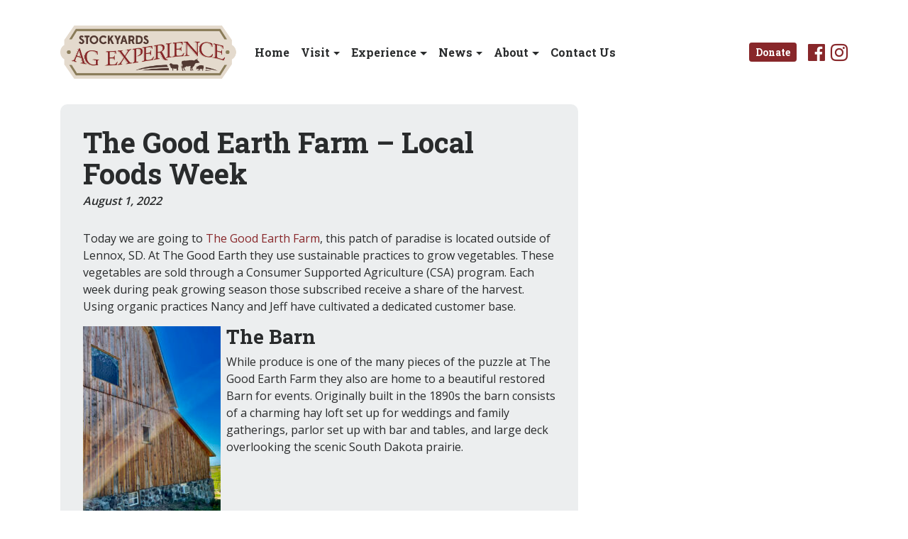

--- FILE ---
content_type: text/html; charset=UTF-8
request_url: https://www.stockyardsagexperience.org/posts/local-foods-week-the-good-earth-farm/
body_size: 8424
content:

<!doctype html>
<html lang="en-US">
  <head>
  <meta charset="utf-8">
  <meta http-equiv="x-ua-compatible" content="ie=edge">
  <meta name="viewport" content="width=device-width, initial-scale=1">
  <meta name="description" content="The Stockyards Ag Experience develops the connection between agriculture and daily life with learning experiences that highlight history, science, culture and economic impact.">
  <meta name='robots' content='index, follow, max-image-preview:large, max-snippet:-1, max-video-preview:-1' />
	<style>img:is([sizes="auto" i], [sizes^="auto," i]) { contain-intrinsic-size: 3000px 1500px }</style>
	
	<!-- This site is optimized with the Yoast SEO plugin v20.9 - https://yoast.com/wordpress/plugins/seo/ -->
	<title>The Good Earth Farm - Local Foods Week - Stockyards Ag Experience</title>
	<meta name="description" content="The Good Earth Farm uses organic practices to tend to their crops and land. Home to an event barn located to the southwest of Sioux Falls, SD" />
	<link rel="canonical" href="https://www.stockyardsagexperience.org/posts/local-foods-week-the-good-earth-farm/" />
	<meta property="og:locale" content="en_US" />
	<meta property="og:type" content="article" />
	<meta property="og:title" content="The Good Earth Farm - Local Foods Week - Stockyards Ag Experience" />
	<meta property="og:description" content="The Good Earth Farm uses organic practices to tend to their crops and land. Home to an event barn located to the southwest of Sioux Falls, SD" />
	<meta property="og:url" content="https://www.stockyardsagexperience.org/posts/local-foods-week-the-good-earth-farm/" />
	<meta property="og:site_name" content="Stockyards Ag Experience" />
	<meta property="article:published_time" content="2022-08-01T08:00:48+00:00" />
	<meta property="article:modified_time" content="2022-08-18T18:52:24+00:00" />
	<meta property="og:image" content="https://stockyards.s3.amazonaws.com/content/uploads/2022/07/29183254/705C24A3-9C9C-47F8-95B6-D784EF1C7B83_1_105_c.jpeg" />
	<meta property="og:image:width" content="712" />
	<meta property="og:image:height" content="1102" />
	<meta property="og:image:type" content="image/jpeg" />
	<meta name="author" content="stockyards" />
	<meta name="twitter:card" content="summary_large_image" />
	<meta name="twitter:label1" content="Written by" />
	<meta name="twitter:data1" content="stockyards" />
	<meta name="twitter:label2" content="Est. reading time" />
	<meta name="twitter:data2" content="2 minutes" />
	<script type="application/ld+json" class="yoast-schema-graph">{"@context":"https://schema.org","@graph":[{"@type":"WebPage","@id":"https://www.stockyardsagexperience.org/posts/local-foods-week-the-good-earth-farm/","url":"https://www.stockyardsagexperience.org/posts/local-foods-week-the-good-earth-farm/","name":"The Good Earth Farm - Local Foods Week - Stockyards Ag Experience","isPartOf":{"@id":"https://www.stockyardsagexperience.org/#website"},"primaryImageOfPage":{"@id":"https://www.stockyardsagexperience.org/posts/local-foods-week-the-good-earth-farm/#primaryimage"},"image":{"@id":"https://www.stockyardsagexperience.org/posts/local-foods-week-the-good-earth-farm/#primaryimage"},"thumbnailUrl":"https://stockyards.s3.amazonaws.com/content/uploads/2022/07/29183254/705C24A3-9C9C-47F8-95B6-D784EF1C7B83_1_105_c.jpeg","datePublished":"2022-08-01T08:00:48+00:00","dateModified":"2022-08-18T18:52:24+00:00","author":{"@id":"https://www.stockyardsagexperience.org/#/schema/person/0071b5175ce8bc825b1a398c5444de72"},"description":"The Good Earth Farm uses organic practices to tend to their crops and land. Home to an event barn located to the southwest of Sioux Falls, SD","breadcrumb":{"@id":"https://www.stockyardsagexperience.org/posts/local-foods-week-the-good-earth-farm/#breadcrumb"},"inLanguage":"en-US","potentialAction":[{"@type":"ReadAction","target":["https://www.stockyardsagexperience.org/posts/local-foods-week-the-good-earth-farm/"]}]},{"@type":"ImageObject","inLanguage":"en-US","@id":"https://www.stockyardsagexperience.org/posts/local-foods-week-the-good-earth-farm/#primaryimage","url":"https://stockyards.s3.amazonaws.com/content/uploads/2022/07/29183254/705C24A3-9C9C-47F8-95B6-D784EF1C7B83_1_105_c.jpeg","contentUrl":"https://stockyards.s3.amazonaws.com/content/uploads/2022/07/29183254/705C24A3-9C9C-47F8-95B6-D784EF1C7B83_1_105_c.jpeg","width":712,"height":1102},{"@type":"BreadcrumbList","@id":"https://www.stockyardsagexperience.org/posts/local-foods-week-the-good-earth-farm/#breadcrumb","itemListElement":[{"@type":"ListItem","position":1,"name":"Home","item":"https://www.stockyardsagexperience.org/"},{"@type":"ListItem","position":2,"name":"The Good Earth Farm &#8211; Local Foods Week"}]},{"@type":"WebSite","@id":"https://www.stockyardsagexperience.org/#website","url":"https://www.stockyardsagexperience.org/","name":"Stockyards Ag Experience","description":"The Stockyards Ag Experience develops the connection between agriculture and daily life with learning experiences that highlight history, science, culture and economic impact.","potentialAction":[{"@type":"SearchAction","target":{"@type":"EntryPoint","urlTemplate":"https://www.stockyardsagexperience.org/search/{search_term_string}"},"query-input":"required name=search_term_string"}],"inLanguage":"en-US"},{"@type":"Person","@id":"https://www.stockyardsagexperience.org/#/schema/person/0071b5175ce8bc825b1a398c5444de72","name":"stockyards","image":{"@type":"ImageObject","inLanguage":"en-US","@id":"https://www.stockyardsagexperience.org/#/schema/person/image/","url":"https://secure.gravatar.com/avatar/2980d2f91b8c6d962c016f6e84e4ad4bf6675a9095b5694c37eb851bfc914094?s=96&d=mm&r=g","contentUrl":"https://secure.gravatar.com/avatar/2980d2f91b8c6d962c016f6e84e4ad4bf6675a9095b5694c37eb851bfc914094?s=96&d=mm&r=g","caption":"stockyards"},"url":"https://www.stockyardsagexperience.org/posts/author/stockyards/"}]}</script>
	<!-- / Yoast SEO plugin. -->


<link rel='dns-prefetch' href='//fonts.googleapis.com' />
<link rel='dns-prefetch' href='//maxcdn.bootstrapcdn.com' />
<link rel="stylesheet" href="/wp-includes/css/dist/block-library/style.min.css?ver=6.8.3">
<style id='classic-theme-styles-inline-css' type='text/css'>
/*! This file is auto-generated */
.wp-block-button__link{color:#fff;background-color:#32373c;border-radius:9999px;box-shadow:none;text-decoration:none;padding:calc(.667em + 2px) calc(1.333em + 2px);font-size:1.125em}.wp-block-file__button{background:#32373c;color:#fff;text-decoration:none}
</style>
<style id='global-styles-inline-css' type='text/css'>
:root{--wp--preset--aspect-ratio--square: 1;--wp--preset--aspect-ratio--4-3: 4/3;--wp--preset--aspect-ratio--3-4: 3/4;--wp--preset--aspect-ratio--3-2: 3/2;--wp--preset--aspect-ratio--2-3: 2/3;--wp--preset--aspect-ratio--16-9: 16/9;--wp--preset--aspect-ratio--9-16: 9/16;--wp--preset--color--black: #000000;--wp--preset--color--cyan-bluish-gray: #abb8c3;--wp--preset--color--white: #ffffff;--wp--preset--color--pale-pink: #f78da7;--wp--preset--color--vivid-red: #cf2e2e;--wp--preset--color--luminous-vivid-orange: #ff6900;--wp--preset--color--luminous-vivid-amber: #fcb900;--wp--preset--color--light-green-cyan: #7bdcb5;--wp--preset--color--vivid-green-cyan: #00d084;--wp--preset--color--pale-cyan-blue: #8ed1fc;--wp--preset--color--vivid-cyan-blue: #0693e3;--wp--preset--color--vivid-purple: #9b51e0;--wp--preset--gradient--vivid-cyan-blue-to-vivid-purple: linear-gradient(135deg,rgba(6,147,227,1) 0%,rgb(155,81,224) 100%);--wp--preset--gradient--light-green-cyan-to-vivid-green-cyan: linear-gradient(135deg,rgb(122,220,180) 0%,rgb(0,208,130) 100%);--wp--preset--gradient--luminous-vivid-amber-to-luminous-vivid-orange: linear-gradient(135deg,rgba(252,185,0,1) 0%,rgba(255,105,0,1) 100%);--wp--preset--gradient--luminous-vivid-orange-to-vivid-red: linear-gradient(135deg,rgba(255,105,0,1) 0%,rgb(207,46,46) 100%);--wp--preset--gradient--very-light-gray-to-cyan-bluish-gray: linear-gradient(135deg,rgb(238,238,238) 0%,rgb(169,184,195) 100%);--wp--preset--gradient--cool-to-warm-spectrum: linear-gradient(135deg,rgb(74,234,220) 0%,rgb(151,120,209) 20%,rgb(207,42,186) 40%,rgb(238,44,130) 60%,rgb(251,105,98) 80%,rgb(254,248,76) 100%);--wp--preset--gradient--blush-light-purple: linear-gradient(135deg,rgb(255,206,236) 0%,rgb(152,150,240) 100%);--wp--preset--gradient--blush-bordeaux: linear-gradient(135deg,rgb(254,205,165) 0%,rgb(254,45,45) 50%,rgb(107,0,62) 100%);--wp--preset--gradient--luminous-dusk: linear-gradient(135deg,rgb(255,203,112) 0%,rgb(199,81,192) 50%,rgb(65,88,208) 100%);--wp--preset--gradient--pale-ocean: linear-gradient(135deg,rgb(255,245,203) 0%,rgb(182,227,212) 50%,rgb(51,167,181) 100%);--wp--preset--gradient--electric-grass: linear-gradient(135deg,rgb(202,248,128) 0%,rgb(113,206,126) 100%);--wp--preset--gradient--midnight: linear-gradient(135deg,rgb(2,3,129) 0%,rgb(40,116,252) 100%);--wp--preset--font-size--small: 13px;--wp--preset--font-size--medium: 20px;--wp--preset--font-size--large: 36px;--wp--preset--font-size--x-large: 42px;--wp--preset--spacing--20: 0.44rem;--wp--preset--spacing--30: 0.67rem;--wp--preset--spacing--40: 1rem;--wp--preset--spacing--50: 1.5rem;--wp--preset--spacing--60: 2.25rem;--wp--preset--spacing--70: 3.38rem;--wp--preset--spacing--80: 5.06rem;--wp--preset--shadow--natural: 6px 6px 9px rgba(0, 0, 0, 0.2);--wp--preset--shadow--deep: 12px 12px 50px rgba(0, 0, 0, 0.4);--wp--preset--shadow--sharp: 6px 6px 0px rgba(0, 0, 0, 0.2);--wp--preset--shadow--outlined: 6px 6px 0px -3px rgba(255, 255, 255, 1), 6px 6px rgba(0, 0, 0, 1);--wp--preset--shadow--crisp: 6px 6px 0px rgba(0, 0, 0, 1);}:where(.is-layout-flex){gap: 0.5em;}:where(.is-layout-grid){gap: 0.5em;}body .is-layout-flex{display: flex;}.is-layout-flex{flex-wrap: wrap;align-items: center;}.is-layout-flex > :is(*, div){margin: 0;}body .is-layout-grid{display: grid;}.is-layout-grid > :is(*, div){margin: 0;}:where(.wp-block-columns.is-layout-flex){gap: 2em;}:where(.wp-block-columns.is-layout-grid){gap: 2em;}:where(.wp-block-post-template.is-layout-flex){gap: 1.25em;}:where(.wp-block-post-template.is-layout-grid){gap: 1.25em;}.has-black-color{color: var(--wp--preset--color--black) !important;}.has-cyan-bluish-gray-color{color: var(--wp--preset--color--cyan-bluish-gray) !important;}.has-white-color{color: var(--wp--preset--color--white) !important;}.has-pale-pink-color{color: var(--wp--preset--color--pale-pink) !important;}.has-vivid-red-color{color: var(--wp--preset--color--vivid-red) !important;}.has-luminous-vivid-orange-color{color: var(--wp--preset--color--luminous-vivid-orange) !important;}.has-luminous-vivid-amber-color{color: var(--wp--preset--color--luminous-vivid-amber) !important;}.has-light-green-cyan-color{color: var(--wp--preset--color--light-green-cyan) !important;}.has-vivid-green-cyan-color{color: var(--wp--preset--color--vivid-green-cyan) !important;}.has-pale-cyan-blue-color{color: var(--wp--preset--color--pale-cyan-blue) !important;}.has-vivid-cyan-blue-color{color: var(--wp--preset--color--vivid-cyan-blue) !important;}.has-vivid-purple-color{color: var(--wp--preset--color--vivid-purple) !important;}.has-black-background-color{background-color: var(--wp--preset--color--black) !important;}.has-cyan-bluish-gray-background-color{background-color: var(--wp--preset--color--cyan-bluish-gray) !important;}.has-white-background-color{background-color: var(--wp--preset--color--white) !important;}.has-pale-pink-background-color{background-color: var(--wp--preset--color--pale-pink) !important;}.has-vivid-red-background-color{background-color: var(--wp--preset--color--vivid-red) !important;}.has-luminous-vivid-orange-background-color{background-color: var(--wp--preset--color--luminous-vivid-orange) !important;}.has-luminous-vivid-amber-background-color{background-color: var(--wp--preset--color--luminous-vivid-amber) !important;}.has-light-green-cyan-background-color{background-color: var(--wp--preset--color--light-green-cyan) !important;}.has-vivid-green-cyan-background-color{background-color: var(--wp--preset--color--vivid-green-cyan) !important;}.has-pale-cyan-blue-background-color{background-color: var(--wp--preset--color--pale-cyan-blue) !important;}.has-vivid-cyan-blue-background-color{background-color: var(--wp--preset--color--vivid-cyan-blue) !important;}.has-vivid-purple-background-color{background-color: var(--wp--preset--color--vivid-purple) !important;}.has-black-border-color{border-color: var(--wp--preset--color--black) !important;}.has-cyan-bluish-gray-border-color{border-color: var(--wp--preset--color--cyan-bluish-gray) !important;}.has-white-border-color{border-color: var(--wp--preset--color--white) !important;}.has-pale-pink-border-color{border-color: var(--wp--preset--color--pale-pink) !important;}.has-vivid-red-border-color{border-color: var(--wp--preset--color--vivid-red) !important;}.has-luminous-vivid-orange-border-color{border-color: var(--wp--preset--color--luminous-vivid-orange) !important;}.has-luminous-vivid-amber-border-color{border-color: var(--wp--preset--color--luminous-vivid-amber) !important;}.has-light-green-cyan-border-color{border-color: var(--wp--preset--color--light-green-cyan) !important;}.has-vivid-green-cyan-border-color{border-color: var(--wp--preset--color--vivid-green-cyan) !important;}.has-pale-cyan-blue-border-color{border-color: var(--wp--preset--color--pale-cyan-blue) !important;}.has-vivid-cyan-blue-border-color{border-color: var(--wp--preset--color--vivid-cyan-blue) !important;}.has-vivid-purple-border-color{border-color: var(--wp--preset--color--vivid-purple) !important;}.has-vivid-cyan-blue-to-vivid-purple-gradient-background{background: var(--wp--preset--gradient--vivid-cyan-blue-to-vivid-purple) !important;}.has-light-green-cyan-to-vivid-green-cyan-gradient-background{background: var(--wp--preset--gradient--light-green-cyan-to-vivid-green-cyan) !important;}.has-luminous-vivid-amber-to-luminous-vivid-orange-gradient-background{background: var(--wp--preset--gradient--luminous-vivid-amber-to-luminous-vivid-orange) !important;}.has-luminous-vivid-orange-to-vivid-red-gradient-background{background: var(--wp--preset--gradient--luminous-vivid-orange-to-vivid-red) !important;}.has-very-light-gray-to-cyan-bluish-gray-gradient-background{background: var(--wp--preset--gradient--very-light-gray-to-cyan-bluish-gray) !important;}.has-cool-to-warm-spectrum-gradient-background{background: var(--wp--preset--gradient--cool-to-warm-spectrum) !important;}.has-blush-light-purple-gradient-background{background: var(--wp--preset--gradient--blush-light-purple) !important;}.has-blush-bordeaux-gradient-background{background: var(--wp--preset--gradient--blush-bordeaux) !important;}.has-luminous-dusk-gradient-background{background: var(--wp--preset--gradient--luminous-dusk) !important;}.has-pale-ocean-gradient-background{background: var(--wp--preset--gradient--pale-ocean) !important;}.has-electric-grass-gradient-background{background: var(--wp--preset--gradient--electric-grass) !important;}.has-midnight-gradient-background{background: var(--wp--preset--gradient--midnight) !important;}.has-small-font-size{font-size: var(--wp--preset--font-size--small) !important;}.has-medium-font-size{font-size: var(--wp--preset--font-size--medium) !important;}.has-large-font-size{font-size: var(--wp--preset--font-size--large) !important;}.has-x-large-font-size{font-size: var(--wp--preset--font-size--x-large) !important;}
:where(.wp-block-post-template.is-layout-flex){gap: 1.25em;}:where(.wp-block-post-template.is-layout-grid){gap: 1.25em;}
:where(.wp-block-columns.is-layout-flex){gap: 2em;}:where(.wp-block-columns.is-layout-grid){gap: 2em;}
:root :where(.wp-block-pullquote){font-size: 1.5em;line-height: 1.6;}
</style>
<link rel="stylesheet" href="https://fonts.googleapis.com/css?family=Open+Sans%3A400%2C600%7CRoboto+Slab%3A700&#038;ver=6.8.3">
<link rel="stylesheet" href="//maxcdn.bootstrapcdn.com/font-awesome/4.7.0/css/font-awesome.min.css?ver=6.8.3">
<link rel="stylesheet" href="/wp-content/themes/stockyardsagexperience/dist/styles/main-75a21f56f9.css">
<!-- Generated by Jetpack Social -->
<meta property="og:title" content="The Good Earth Farm &#8211; Local Foods Week">
<meta property="og:url" content="https://www.stockyardsagexperience.org/posts/local-foods-week-the-good-earth-farm/">
<meta property="og:description" content="Today we are going to The Good Earth Farm, this patch of paradise is located outside of Lennox, SD. At The Good Earth they use sustainable practices to grow vegetables. These vegetables are sold t…">
<meta property="og:image" content="https://stockyards.s3.amazonaws.com/content/uploads/2022/07/29183254/705C24A3-9C9C-47F8-95B6-D784EF1C7B83_1_105_c.jpeg">
<meta property="og:image:width" content="712">
<meta property="og:image:height" content="1102">
<meta name="twitter:image" content="https://stockyards.s3.amazonaws.com/content/uploads/2022/07/29183254/705C24A3-9C9C-47F8-95B6-D784EF1C7B83_1_105_c.jpeg">
<meta name="twitter:card" content="summary_large_image">
<!-- / Jetpack Social -->
<link rel="icon" href="https://stockyards.s3.amazonaws.com/content/uploads/2020/11/06163537/cropped-social-media-badge-32x32.jpg" sizes="32x32" />
<link rel="icon" href="https://stockyards.s3.amazonaws.com/content/uploads/2020/11/06163537/cropped-social-media-badge-192x192.jpg" sizes="192x192" />
<link rel="apple-touch-icon" href="https://stockyards.s3.amazonaws.com/content/uploads/2020/11/06163537/cropped-social-media-badge-180x180.jpg" />
<meta name="msapplication-TileImage" content="https://stockyards.s3.amazonaws.com/content/uploads/2020/11/06163537/cropped-social-media-badge-270x270.jpg" />
  <!-- Google Tag Manager -->
<script>(function(w,d,s,l,i){w[l]=w[l]||[];w[l].push({'gtm.start':
new Date().getTime(),event:'gtm.js'});var f=d.getElementsByTagName(s)[0],
j=d.createElement(s),dl=l!='dataLayer'?'&l='+l:'';j.async=true;j.src=
'https://www.googletagmanager.com/gtm.js?id='+i+dl;f.parentNode.insertBefore(j,f);
})(window,document,'script','dataLayer','GTM-WST2Z4P');</script>
<!-- End Google Tag Manager -->

<!--- Mailchimp code -->
<script id="mcjs">!function(c,h,i,m,p){m=c.createElement(h),p=c.getElementsByTagName(h)[0],m.async=1,m.src=i,p.parentNode.insertBefore(m,p)}(document,"script","https://chimpstatic.com/mcjs-connected/js/users/8ee30600297caf271808d5f38/87fda74c805b64ab236a94147.js");</script>
<!--- end Mailchimp --->
<meta name="facebook-domain-verification" content="8el9bt6t7mlqnunserbn93fwfmbdeu" />

</head>
  <body class="wp-singular post-template-default single single-post postid-10120 single-format-standard wp-theme-stockyardsagexperience local-foods-week-the-good-earth-farm sidebar-primary">
    <!-- Google Tag Manager (noscript) -->
<noscript><iframe src="https://www.googletagmanager.com/ns.html?id=GTM-WST2Z4P"
height="0" width="0" style="display:none;visibility:hidden"></iframe></noscript>
<!-- End Google Tag Manager (noscript) -->
    <div class="body-bg"></div>
    <!--[if IE]>
      <div class="alert alert-warning">
        You are using an <strong>outdated</strong> browser. Please <a href="http://browsehappy.com/">upgrade your browser</a> to improve your experience.      </div>
    <![endif]-->
    <header class="banner">
    <div class="container">

        <nav class="navbar navbar-toggleable-md navbar-primary">
            <button class="navbar-toggler navbar-toggler-right" type="button" data-toggle="collapse" data-target="#mainNavToggle" aria-controls="mainNavToggle" aria-expanded="false" aria-label="Toggle navigation">
                <span class="navbar-toggler-icon"></span>
            </button>

            
            <a class="navbar-brand" href="https://www.stockyardsagexperience.org/">
                <img src="https://www.stockyardsagexperience.org/wp-content/themes/stockyardsagexperience/assets/images/stockyards-animals.png" alt="Stockyards Ag Experience" width="300" height="90" />
            </a>

            <div id="mainNavToggle" class="collapse navbar-collapse align-items-lg-center">
                                    <ul id="menu-primary-nav" class="navbar-nav mr-auto"><li class="menu-item menu-item-type-post_type menu-item-object-page menu-item-home nav-item nav-item-11"><a title="Home" href="https://www.stockyardsagexperience.org/" class="nav-link">Home</a></li><li class="menu-item menu-item-type-post_type menu-item-object-page menu-item-has-children nav-item nav-item-10618  dropdown"><a title="Visit" href="#" class="dropdown-toggle nav-link" data-toggle="dropdown" role="button" aria-haspopup="true">Visit</a>
<div role="menu" class=" dropdown-menu">
<a title="Plan Your Visit" href="https://www.stockyardsagexperience.org/visit/" class="menu-item menu-item-type-post_type menu-item-object-page dropdown-item">Plan Your Visit</a><a title="Group Tours" href="https://www.stockyardsagexperience.org/visit/group-tours/" class="menu-item menu-item-type-post_type menu-item-object-page dropdown-item">Group Tours</a></div>
</li><li class="menu-item menu-item-type-post_type menu-item-object-page menu-item-has-children nav-item nav-item-9354  dropdown"><a title="Experience" href="#" class="dropdown-toggle nav-link" data-toggle="dropdown" role="button" aria-haspopup="true">Experience</a>
<div role="menu" class=" dropdown-menu">
<a title="Stockyards History" href="https://www.stockyardsagexperience.org/stockyards-exhibit/" class="menu-item menu-item-type-post_type menu-item-object-page dropdown-item">Stockyards History</a><a title="Farm to Table" href="https://www.stockyardsagexperience.org/farm-to-table/" class="menu-item menu-item-type-post_type menu-item-object-page dropdown-item">Farm to Table</a><a title="Woster Plaza" href="https://www.stockyardsagexperience.org/plaza/" class="menu-item menu-item-type-post_type menu-item-object-page dropdown-item">Woster Plaza</a><a title="The People Who Feed Us" href="https://www.stockyardsagexperience.org/home/the-people-who-feed-us/" class="menu-item menu-item-type-post_type menu-item-object-page dropdown-item">The People Who Feed Us</a></div>
</li><li class="menu-item menu-item-type-taxonomy menu-item-object-category current-post-ancestor current-menu-parent current-post-parent menu-item-has-children nav-item nav-item-9353  dropdown"><a title="News" href="#" class="dropdown-toggle nav-link" data-toggle="dropdown" role="button" aria-haspopup="true">News</a>
<div role="menu" class=" dropdown-menu">
<a title="What&#039;s Happening" href="/posts/category/news/" class="menu-item menu-item-type-taxonomy menu-item-object-category current-post-ancestor current-menu-parent current-post-parent dropdown-item">What&#8217;s Happening</a><a title="Built By Ag T-Shirt Order" href="https://www.stockyardsagexperience.org/built-by-ag/" class="menu-item menu-item-type-post_type menu-item-object-page dropdown-item">Built By Ag T-Shirt Order</a><a title="2025 Ag Experience Insiders" href="https://www.stockyardsagexperience.org/stockyard-ag-experience-in-the-news/2025-ag-experience-insiders/" class="menu-item menu-item-type-post_type menu-item-object-page dropdown-item">2025 Ag Experience Insiders</a><a title="Stockyard Ag Experience in the News" href="https://www.stockyardsagexperience.org/stockyard-ag-experience-in-the-news/" class="menu-item menu-item-type-post_type menu-item-object-page dropdown-item">Stockyard Ag Experience in the News</a><a title="Calendar" href="https://www.stockyardsagexperience.org/?page_id=9248" class="menu-item menu-item-type-post_type menu-item-object-page dropdown-item">Calendar</a></div>
</li><li class="menu-item menu-item-type-post_type menu-item-object-page menu-item-has-children nav-item nav-item-9352  dropdown"><a title="About" href="#" class="dropdown-toggle nav-link" data-toggle="dropdown" role="button" aria-haspopup="true">About</a>
<div role="menu" class=" dropdown-menu">
<a title="Donate" href="https://www.stockyardsagexperience.org/donate/" class="menu-item menu-item-type-post_type menu-item-object-page dropdown-item">Donate</a><a title="About Us" href="https://www.stockyardsagexperience.org/about/about-us/" class="menu-item menu-item-type-post_type menu-item-object-page dropdown-item">About Us</a><a title="Board of Directors" href="https://www.stockyardsagexperience.org/about/board-of-directors/" class="menu-item menu-item-type-post_type menu-item-object-page dropdown-item">Board of Directors</a><a title="Our Donors" href="https://www.stockyardsagexperience.org/about/our-donors/" class="menu-item menu-item-type-post_type menu-item-object-page dropdown-item">Our Donors</a></div>
</li><li class="menu-item menu-item-type-post_type menu-item-object-page nav-item nav-item-9351"><a title="Contact Us" href="https://www.stockyardsagexperience.org/contact/" class="nav-link">Contact Us</a></li></ul>                                <ul class="d-flex align-items-center list-inline ml-auto header-social">
                    <li class="list-inline-item mr-3"><a class="btn btn-sm btn-primary" href="https://secure.lglforms.com/form_engine/s/UDcQzTly8T4XJ_H448drlg" target="_blank" rel="noopener noreferrer">Donate</a></li>
                    <li class="list-inline-item mr-2"><a href="https://www.facebook.com/StockyardsAgExperience/" target="_blank" rel="noopener noreferrer" aria-label="Follow Stockyards Ag Experience on Facebook"><i class="fa fa-facebook-official align-middle" aria-hidden="true"></i></a></li>
                    <li class="list-inline-item"><a href="https://www.instagram.com/agexperiencesd/" target="_blank" rel="noopener noreferrer" aria-label="Follow Stockyards Ag Experience on Instagram"><i class="fa fa-instagram align-middle" aria-hidden="true"></i></a></li>
                </ul>
            </div>
        </nav>
            
    </div>
</header>

          <div class="wrap container" role="document">
          <div class="content row">
        <main class="main">
          
  <div class="main-inner rounded-top-10">
    <article class="post-10120 post type-post status-publish format-standard has-post-thumbnail hentry category-education category-farm-life category-news tag-ag tag-education tag-family-fun tag-farming tag-local-food tag-summer">
      <header>
        <h1 class="entry-title">The Good Earth Farm &#8211; Local Foods Week</h1>
        <i><h6><time class="updated" datetime="2022-08-01T08:00:48+00:00">August 1, 2022</time></h6></i>
      </header>
      <div class="entry-content">
        <p><span style="font-weight: 400;">Today we are going to <a href="https://www.thegoodearth.us/">The Good Earth Farm</a>, this patch of paradise is located outside of Lennox, SD. At The Good Earth they use sustainable practices to grow vegetables. These vegetables are sold through a Consumer Supported Agriculture (CSA) program. Each week during peak growing season those subscribed receive a share of the harvest. Using organic practices Nancy and Jeff have cultivated a dedicated customer base.</span></p>
<h3><span style="font-weight: 400;"><a href="https://stockyards.s3.amazonaws.com/content/uploads/2022/07/29183254/705C24A3-9C9C-47F8-95B6-D784EF1C7B83_1_105_c.jpeg"><img fetchpriority="high" decoding="async" class="alignleft wp-image-10126 size-medium" src="https://stockyards.s3.amazonaws.com/content/uploads/2022/07/29183254/705C24A3-9C9C-47F8-95B6-D784EF1C7B83_1_105_c-194x300.jpeg" alt="Restored 1890's Barn" width="194" height="300" srcset="https://stockyards.s3.amazonaws.com/content/uploads/2022/07/29183254/705C24A3-9C9C-47F8-95B6-D784EF1C7B83_1_105_c-194x300.jpeg 194w, https://stockyards.s3.amazonaws.com/content/uploads/2022/07/29183254/705C24A3-9C9C-47F8-95B6-D784EF1C7B83_1_105_c-662x1024.jpeg 662w, https://stockyards.s3.amazonaws.com/content/uploads/2022/07/29183254/705C24A3-9C9C-47F8-95B6-D784EF1C7B83_1_105_c.jpeg 712w" sizes="(max-width: 194px) 100vw, 194px" /></a></span>The Barn</h3>
<p><span style="font-weight: 400;">While produce is one of the many pieces of the puzzle at The Good Earth Farm they also are home to a beautiful restored Barn for events. Originally built in the 1890s the barn consists of a charming hay loft set up for weddings and family gatherings, parlor set up with bar and tables, and large deck overlooking the scenic South Dakota prairie. </span></p>
<p>&nbsp;</p>
<p>&nbsp;</p>
<h3><span style="font-weight: 400;"><a href="https://stockyards.s3.amazonaws.com/content/uploads/2022/07/29183500/12614AA2-2163-4EFB-921E-61F2889A3A71_1_105_c.jpeg"><img decoding="async" class="alignright wp-image-10127 size-medium" src="https://stockyards.s3.amazonaws.com/content/uploads/2022/07/29183500/12614AA2-2163-4EFB-921E-61F2889A3A71_1_105_c-225x300.jpeg" alt="Rex the Miniature Horse" width="225" height="300" srcset="https://stockyards.s3.amazonaws.com/content/uploads/2022/07/29183500/12614AA2-2163-4EFB-921E-61F2889A3A71_1_105_c-225x300.jpeg 225w, https://stockyards.s3.amazonaws.com/content/uploads/2022/07/29183500/12614AA2-2163-4EFB-921E-61F2889A3A71_1_105_c.jpeg 768w" sizes="(max-width: 225px) 100vw, 225px" /></a></span><span style="font-weight: 400;">The Animals</span></h3>
<p><span style="font-weight: 400;">at The Good Earth Farm are its residents, from large to small they have it all! Buck and Sydney greet all with wagging tails, while t-bone the cow supervises from his pasture. They are also home to two pigs, Charlie and Harold, but it doesn&#8217;t stop there. They have chickens, two donkeys and a pony. </span></p>
<h3><span style="font-weight: 400;">Internships</span></h3>
<p><span style="font-weight: 400;">The Good Earth Farm offers an internship program. They are proud to be able to educate those who are eager to learn about CSA and all they have to offer. </span></p>
<h3><span style="font-weight: 400;">Events</span></h3>
<p style="text-align: left;"><span style="font-weight: 400;">New this year the farm has started a wood fire pizza nights. Utilizing their fresh produce you can enjoy a hot slice while taking in the sights and relaxing on the farm.</span></p>
<p style="text-align: left;"><span style="font-weight: 400;"><a href="https://stockyards.s3.amazonaws.com/content/uploads/2022/07/29183240/1B2DE7CA-9F43-4104-AE67-D9B29E861634_1_105_c-e1659120282373.jpeg"><img decoding="async" class="wp-image-10124 size-medium alignleft" src="https://stockyards.s3.amazonaws.com/content/uploads/2022/07/29183240/1B2DE7CA-9F43-4104-AE67-D9B29E861634_1_105_c-e1659120282373-300x287.jpeg" alt="Pizza Ovens" width="300" height="287" srcset="https://stockyards.s3.amazonaws.com/content/uploads/2022/07/29183240/1B2DE7CA-9F43-4104-AE67-D9B29E861634_1_105_c-e1659120282373-300x287.jpeg 300w, https://stockyards.s3.amazonaws.com/content/uploads/2022/07/29183240/1B2DE7CA-9F43-4104-AE67-D9B29E861634_1_105_c-e1659120282373.jpeg 586w" sizes="(max-width: 300px) 100vw, 300px" /></a> <a href="https://stockyards.s3.amazonaws.com/content/uploads/2022/07/29183248/FA1B6D30-43DF-4240-9B89-58D12F43DFFC_1_105_c-1-e1659120240651.jpeg"><img loading="lazy" decoding="async" class="wp-image-10125 size-medium alignleft" src="https://stockyards.s3.amazonaws.com/content/uploads/2022/07/29183248/FA1B6D30-43DF-4240-9B89-58D12F43DFFC_1_105_c-1-e1659120240651-168x300.jpeg" alt="Menu for Pizza orders" width="168" height="300" srcset="https://stockyards.s3.amazonaws.com/content/uploads/2022/07/29183248/FA1B6D30-43DF-4240-9B89-58D12F43DFFC_1_105_c-1-e1659120240651-168x300.jpeg 168w, https://stockyards.s3.amazonaws.com/content/uploads/2022/07/29183248/FA1B6D30-43DF-4240-9B89-58D12F43DFFC_1_105_c-1-e1659120240651.jpeg 537w" sizes="auto, (max-width: 168px) 100vw, 168px" /></a> </span></p>
      </div>
      <footer>
              </footer>
      
<section id="comments" class="comments">
  
  
  </section>
    </article>
  </div>

        </main><!-- /.main -->
                  <aside class="sidebar">
            

          </aside><!-- /.sidebar -->
              </div><!-- /.content -->
      
      
    </div><!-- /.wrap -->
    <footer class="content-info">
   <div class="container">
      <div class="row">

         
         <div class="col-lg-4 footer-block"><h5>Current Hours</h5>
<h6>Monday: 10 AM &#8211; 5 PM<br />
Tuesday: Closed<br />
Wednesday: Closed<br />
Thursday: Closed<br />
Friday: 10 AM &#8211; 5 PM<br />
Saturday: 10 AM &#8211; 5 PM<br />
Sunday: Noon &#8211; 5 PM</h6>
<h6>Group tours and private appointments are available during the week with at least one week notice (pending availability). <a href="https://stockyardprod.wpengine.com/contact/"><span style="text-decoration: underline;">Contact us</span></a> for details!</h6>
</div>
         <div class="col-lg-4 footer-block">
            <h5>Contact Us</h5>
<p>By Mail:<br />
Stockyards Ag Experience<br />
PO Box 2042, Sioux Falls, SD 57101<br />
In Person:<br />
301 E Falls Park Drive, Sioux Falls, SD 57104</p>
            <div class="footer-social">
            <h5>Follow Us</h5>
               <ul class="list-inline">
                  <li class="list-inline-item"><a href="https://www.facebook.com/StockyardsAgExperience/" target="_blank" rel="noppener noreferrer" aria-label="Follow Stockyards Ag Experience on Facebook"><i class="fa fa-facebook-official" aria-hidden="true"></i></a></li>
                  <li class="list-inline-item"><a href="https://www.instagram.com/agexperiencesd/" target="_blank" rel="noopener noreferrer" aria-label="Follow Stockyards Ag Experience on Instagram"><i class="fa fa-instagram" aria-hidden="true"></i></a></li>
               </ul>
            </div>
         </div>
         <div class="col-lg-4 footer-block">
            <img class="footer-logo" src="https://www.stockyardsagexperience.org/wp-content/themes/stockyardsagexperience/assets/images/stockyards-animals.png" alt="Stockyards Ag Experience" width="300" height="90" />
            <div class="copy-right">&copy; 2025 Stockyards Ag Experience</div>
         </div>
      </div>
   </div>
</footer>
<script type="speculationrules">
{"prefetch":[{"source":"document","where":{"and":[{"href_matches":"\/*"},{"not":{"href_matches":["\/wp-*.php","\/wp-admin\/*","\/wp-content\/uploads\/*","\/wp-content\/*","\/wp-content\/plugins\/*","\/wp-content\/themes\/stockyardsagexperience\/*","\/*\\?(.+)"]}},{"not":{"selector_matches":"a[rel~=\"nofollow\"]"}},{"not":{"selector_matches":".no-prefetch, .no-prefetch a"}}]},"eagerness":"conservative"}]}
</script>
<script type="text/javascript" src="https://code.jquery.com/jquery-3.7.1.min.js" id="jquery-js"></script>
<script>(window.jQuery && jQuery.noConflict()) || document.write('<script src="/wp-includes/js/jquery/jquery.js"><\/script>')</script>
<script type="text/javascript" src="/wp-content/themes/stockyardsagexperience/dist/scripts/main-96978065cf.js" id="sage/js-js"></script>
          <script>
              (function(i,s,o,g,r,a,m){i['GoogleAnalyticsObject']=r;i[r]=i[r]||function(){
                      (i[r].q=i[r].q||[]).push(arguments)},i[r].l=1*new Date();a=s.createElement(o),
                  m=s.getElementsByTagName(o)[0];a.async=1;a.src=g;m.parentNode.insertBefore(a,m)
              })(window,document,'script','//www.google-analytics.com/analytics.js','ga');

              ga('create', 'UA-75484110-1', 'auto');
              ga('send', 'pageview');

          </script>
  <script>(function(){function c(){var b=a.contentDocument||a.contentWindow.document;if(b){var d=b.createElement('script');d.innerHTML="window.__CF$cv$params={r:'9aa5e3c39da0a0ea',t:'MTc2NTEzMDA4Mi4wMDAwMDA='};var a=document.createElement('script');a.nonce='';a.src='/cdn-cgi/challenge-platform/scripts/jsd/main.js';document.getElementsByTagName('head')[0].appendChild(a);";b.getElementsByTagName('head')[0].appendChild(d)}}if(document.body){var a=document.createElement('iframe');a.height=1;a.width=1;a.style.position='absolute';a.style.top=0;a.style.left=0;a.style.border='none';a.style.visibility='hidden';document.body.appendChild(a);if('loading'!==document.readyState)c();else if(window.addEventListener)document.addEventListener('DOMContentLoaded',c);else{var e=document.onreadystatechange||function(){};document.onreadystatechange=function(b){e(b);'loading'!==document.readyState&&(document.onreadystatechange=e,c())}}}})();</script></body>
</html>


--- FILE ---
content_type: application/javascript; charset=UTF-8
request_url: https://www.stockyardsagexperience.org/cdn-cgi/challenge-platform/scripts/jsd/main.js
body_size: 4583
content:
window._cf_chl_opt={xkKZ4:'g'};~function(A2,T,S,D,n,J,o,h){A2=b,function(x,l,Ai,A1,j,C){for(Ai={x:463,l:468,j:467,C:413,z:423,y:462,Y:434,a:470,f:466},A1=b,j=x();!![];)try{if(C=-parseInt(A1(Ai.x))/1*(-parseInt(A1(Ai.l))/2)+-parseInt(A1(Ai.j))/3+-parseInt(A1(Ai.C))/4+parseInt(A1(Ai.z))/5+-parseInt(A1(Ai.y))/6+-parseInt(A1(Ai.Y))/7+parseInt(A1(Ai.a))/8*(parseInt(A1(Ai.f))/9),C===l)break;else j.push(j.shift())}catch(z){j.push(j.shift())}}(A,537048),T=this||self,S=T[A2(419)],D=function(AC,AK,AV,At,AH,A3,l,j,C){return AC={x:400,l:435},AK={x:438,l:376,j:438,C:482,z:388,y:388},AV={x:439},At={x:439,l:388,j:473,C:448,z:454,y:473,Y:454,a:454,f:369,s:376,I:369,U:376,P:438,Q:438,Z:448,B:369,m:376,G:376,O:438,k:376,c:482},AH={x:425,l:388},A3=A2,l=String[A3(AC.x)],j={'h':function(z){return null==z?'':j.g(z,6,function(y,A4){return A4=b,A4(AH.x)[A4(AH.l)](y)})},'g':function(z,y,Y,A5,s,I,U,P,Q,Z,B,G,O,W,E,M,R,A0){if(A5=A3,z==null)return'';for(I={},U={},P='',Q=2,Z=3,B=2,G=[],O=0,W=0,E=0;E<z[A5(At.x)];E+=1)if(M=z[A5(At.l)](E),Object[A5(At.j)][A5(At.C)][A5(At.z)](I,M)||(I[M]=Z++,U[M]=!0),R=P+M,Object[A5(At.y)][A5(At.C)][A5(At.Y)](I,R))P=R;else{if(Object[A5(At.j)][A5(At.C)][A5(At.a)](U,P)){if(256>P[A5(At.f)](0)){for(s=0;s<B;O<<=1,y-1==W?(W=0,G[A5(At.s)](Y(O)),O=0):W++,s++);for(A0=P[A5(At.I)](0),s=0;8>s;O=A0&1.02|O<<1,y-1==W?(W=0,G[A5(At.U)](Y(O)),O=0):W++,A0>>=1,s++);}else{for(A0=1,s=0;s<B;O=O<<1.86|A0,W==y-1?(W=0,G[A5(At.U)](Y(O)),O=0):W++,A0=0,s++);for(A0=P[A5(At.f)](0),s=0;16>s;O=A0&1|O<<1,W==y-1?(W=0,G[A5(At.U)](Y(O)),O=0):W++,A0>>=1,s++);}Q--,0==Q&&(Q=Math[A5(At.P)](2,B),B++),delete U[P]}else for(A0=I[P],s=0;s<B;O=A0&1|O<<1,y-1==W?(W=0,G[A5(At.U)](Y(O)),O=0):W++,A0>>=1,s++);P=(Q--,0==Q&&(Q=Math[A5(At.Q)](2,B),B++),I[R]=Z++,String(M))}if(P!==''){if(Object[A5(At.j)][A5(At.Z)][A5(At.a)](U,P)){if(256>P[A5(At.f)](0)){for(s=0;s<B;O<<=1,W==y-1?(W=0,G[A5(At.U)](Y(O)),O=0):W++,s++);for(A0=P[A5(At.B)](0),s=0;8>s;O=O<<1|A0&1.84,y-1==W?(W=0,G[A5(At.m)](Y(O)),O=0):W++,A0>>=1,s++);}else{for(A0=1,s=0;s<B;O=O<<1|A0,y-1==W?(W=0,G[A5(At.G)](Y(O)),O=0):W++,A0=0,s++);for(A0=P[A5(At.B)](0),s=0;16>s;O=O<<1.56|1.26&A0,y-1==W?(W=0,G[A5(At.G)](Y(O)),O=0):W++,A0>>=1,s++);}Q--,Q==0&&(Q=Math[A5(At.O)](2,B),B++),delete U[P]}else for(A0=I[P],s=0;s<B;O=O<<1|A0&1,W==y-1?(W=0,G[A5(At.s)](Y(O)),O=0):W++,A0>>=1,s++);Q--,Q==0&&B++}for(A0=2,s=0;s<B;O=1&A0|O<<1.56,y-1==W?(W=0,G[A5(At.k)](Y(O)),O=0):W++,A0>>=1,s++);for(;;)if(O<<=1,y-1==W){G[A5(At.G)](Y(O));break}else W++;return G[A5(At.c)]('')},'j':function(z,Av,A6){return Av={x:369},A6=A3,z==null?'':z==''?null:j.i(z[A6(AV.x)],32768,function(y,A7){return A7=A6,z[A7(Av.x)](y)})},'i':function(z,y,Y,A8,s,I,U,P,Q,Z,B,G,O,W,E,M,A0,R){for(A8=A3,s=[],I=4,U=4,P=3,Q=[],G=Y(0),O=y,W=1,Z=0;3>Z;s[Z]=Z,Z+=1);for(E=0,M=Math[A8(AK.x)](2,2),B=1;B!=M;R=O&G,O>>=1,0==O&&(O=y,G=Y(W++)),E|=B*(0<R?1:0),B<<=1);switch(E){case 0:for(E=0,M=Math[A8(AK.x)](2,8),B=1;B!=M;R=O&G,O>>=1,0==O&&(O=y,G=Y(W++)),E|=B*(0<R?1:0),B<<=1);A0=l(E);break;case 1:for(E=0,M=Math[A8(AK.x)](2,16),B=1;B!=M;R=O&G,O>>=1,O==0&&(O=y,G=Y(W++)),E|=B*(0<R?1:0),B<<=1);A0=l(E);break;case 2:return''}for(Z=s[3]=A0,Q[A8(AK.l)](A0);;){if(W>z)return'';for(E=0,M=Math[A8(AK.x)](2,P),B=1;B!=M;R=O&G,O>>=1,0==O&&(O=y,G=Y(W++)),E|=(0<R?1:0)*B,B<<=1);switch(A0=E){case 0:for(E=0,M=Math[A8(AK.j)](2,8),B=1;B!=M;R=O&G,O>>=1,0==O&&(O=y,G=Y(W++)),E|=(0<R?1:0)*B,B<<=1);s[U++]=l(E),A0=U-1,I--;break;case 1:for(E=0,M=Math[A8(AK.j)](2,16),B=1;M!=B;R=G&O,O>>=1,0==O&&(O=y,G=Y(W++)),E|=B*(0<R?1:0),B<<=1);s[U++]=l(E),A0=U-1,I--;break;case 2:return Q[A8(AK.C)]('')}if(I==0&&(I=Math[A8(AK.x)](2,P),P++),s[A0])A0=s[A0];else if(U===A0)A0=Z+Z[A8(AK.z)](0);else return null;Q[A8(AK.l)](A0),s[U++]=Z+A0[A8(AK.y)](0),I--,Z=A0,I==0&&(I=Math[A8(AK.x)](2,P),P++)}}},C={},C[A3(AC.l)]=j.h,C}(),n={},n[A2(374)]='o',n[A2(429)]='s',n[A2(446)]='u',n[A2(396)]='z',n[A2(443)]='n',n[A2(393)]='I',n[A2(371)]='b',J=n,T[A2(410)]=function(x,j,C,z,Au,As,Af,Ax,Y,s,I,U,P,Q){if(Au={x:421,l:412,j:383,C:421,z:412,y:401,Y:471,a:377,f:401,s:417,I:407,U:439,P:384,Q:368},As={x:394,l:439,j:433},Af={x:473,l:448,j:454,C:376},Ax=A2,null===j||j===void 0)return z;for(Y=g(j),x[Ax(Au.x)][Ax(Au.l)]&&(Y=Y[Ax(Au.j)](x[Ax(Au.C)][Ax(Au.z)](j))),Y=x[Ax(Au.y)][Ax(Au.Y)]&&x[Ax(Au.a)]?x[Ax(Au.f)][Ax(Au.Y)](new x[(Ax(Au.a))](Y)):function(Z,AL,B){for(AL=Ax,Z[AL(As.x)](),B=0;B<Z[AL(As.l)];Z[B+1]===Z[B]?Z[AL(As.j)](B+1,1):B+=1);return Z}(Y),s='nAsAaAb'.split('A'),s=s[Ax(Au.s)][Ax(Au.I)](s),I=0;I<Y[Ax(Au.U)];U=Y[I],P=F(x,j,U),s(P)?(Q=P==='s'&&!x[Ax(Au.P)](j[U]),Ax(Au.Q)===C+U?y(C+U,P):Q||y(C+U,j[U])):y(C+U,P),I++);return z;function y(Z,B,Aw){Aw=b,Object[Aw(Af.x)][Aw(Af.l)][Aw(Af.j)](z,B)||(z[B]=[]),z[B][Aw(Af.C)](Z)}},o=A2(402)[A2(445)](';'),h=o[A2(417)][A2(407)](o),T[A2(460)]=function(x,l,AU,Al,j,C,z,y){for(AU={x:483,l:439,j:414,C:376,z:480},Al=A2,j=Object[Al(AU.x)](l),C=0;C<j[Al(AU.l)];C++)if(z=j[C],z==='f'&&(z='N'),x[z]){for(y=0;y<l[j[C]][Al(AU.l)];-1===x[z][Al(AU.j)](l[j[C]][y])&&(h(l[j[C]][y])||x[z][Al(AU.C)]('o.'+l[j[C]][y])),y++);}else x[z]=l[j[C]][Al(AU.z)](function(Y){return'o.'+Y})},V();function v(C,z,Ak,Ag,y,Y,a,f,s,I,U,P){if(Ak={x:416,l:430,j:420,C:478,z:461,y:387,Y:452,a:447,f:386,s:375,I:373,U:379,P:392,Q:411,Z:449,B:385,m:453,G:366,O:459,k:409,c:428,W:382,E:474,M:479,R:476,A0:424,Ac:435},Ag=A2,!d(.01))return![];Y=(y={},y[Ag(Ak.x)]=C,y[Ag(Ak.l)]=z,y);try{a=T[Ag(Ak.j)],f=Ag(Ak.C)+T[Ag(Ak.z)][Ag(Ak.y)]+Ag(Ak.Y)+a.r+Ag(Ak.a),s=new T[(Ag(Ak.f))](),s[Ag(Ak.s)](Ag(Ak.I),f),s[Ag(Ak.U)]=2500,s[Ag(Ak.P)]=function(){},I={},I[Ag(Ak.Q)]=T[Ag(Ak.z)][Ag(Ak.Z)],I[Ag(Ak.B)]=T[Ag(Ak.z)][Ag(Ak.m)],I[Ag(Ak.G)]=T[Ag(Ak.z)][Ag(Ak.O)],I[Ag(Ak.k)]=T[Ag(Ak.z)][Ag(Ak.c)],U=I,P={},P[Ag(Ak.W)]=Y,P[Ag(Ak.E)]=U,P[Ag(Ak.M)]=Ag(Ak.R),s[Ag(Ak.A0)](D[Ag(Ak.Ac)](P))}catch(Q){}}function N(Ap,Aj,j,C,z,y,Y){Aj=(Ap={x:427,l:364,j:469,C:481,z:378,y:456,Y:406,a:440,f:397,s:418,I:444,U:408},A2);try{return j=S[Aj(Ap.x)](Aj(Ap.l)),j[Aj(Ap.j)]=Aj(Ap.C),j[Aj(Ap.z)]='-1',S[Aj(Ap.y)][Aj(Ap.Y)](j),C=j[Aj(Ap.a)],z={},z=cJDYB1(C,C,'',z),z=cJDYB1(C,C[Aj(Ap.f)]||C[Aj(Ap.s)],'n.',z),z=cJDYB1(C,j[Aj(Ap.I)],'d.',z),S[Aj(Ap.y)][Aj(Ap.U)](j),y={},y.r=z,y.e=null,y}catch(a){return Y={},Y.r={},Y.e=a,Y}}function e(x,l,AG,Am,AB,Ar,An,j,C,z){AG={x:420,l:399,j:461,C:386,z:375,y:373,Y:478,a:387,f:458,s:441,I:379,U:392,P:395,Q:405,Z:367,B:367,m:464,G:367,O:464,k:441,c:424,W:435,E:455},Am={x:415},AB={x:457,l:372,j:404},Ar={x:379},An=A2,j=T[An(AG.x)],console[An(AG.l)](T[An(AG.j)]),C=new T[(An(AG.C))](),C[An(AG.z)](An(AG.y),An(AG.Y)+T[An(AG.j)][An(AG.a)]+An(AG.f)+j.r),j[An(AG.s)]&&(C[An(AG.I)]=5e3,C[An(AG.U)]=function(AJ){AJ=An,l(AJ(Ar.x))}),C[An(AG.P)]=function(AX){AX=An,C[AX(AB.x)]>=200&&C[AX(AB.x)]<300?l(AX(AB.l)):l(AX(AB.j)+C[AX(AB.x)])},C[An(AG.Q)]=function(AF){AF=An,l(AF(Am.x))},z={'t':i(),'lhr':S[An(AG.Z)]&&S[An(AG.B)][An(AG.m)]?S[An(AG.G)][An(AG.O)]:'','api':j[An(AG.k)]?!![]:![],'payload':x},C[An(AG.c)](D[An(AG.W)](JSON[An(AG.E)](z)))}function i(AQ,AS,x){return AQ={x:420,l:390},AS=A2,x=T[AS(AQ.x)],Math[AS(AQ.l)](+atob(x.t))}function H(AZ,AD,x,l,j){return AZ={x:390,l:403},AD=A2,x=3600,l=i(),j=Math[AD(AZ.x)](Date[AD(AZ.l)]()/1e3),j-l>x?![]:!![]}function X(x,l,Az,A9){return Az={x:380,l:380,j:473,C:475,z:454,y:414,Y:451},A9=A2,l instanceof x[A9(Az.x)]&&0<x[A9(Az.l)][A9(Az.j)][A9(Az.C)][A9(Az.z)](l)[A9(Az.y)](A9(Az.Y))}function V(Aq,AM,AW,Ao,x,l,j,C,z){if(Aq={x:420,l:441,j:431,C:370,z:391,y:398,Y:432},AM={x:431,l:370,j:432},AW={x:436},Ao=A2,x=T[Ao(Aq.x)],!x)return;if(!H())return;(l=![],j=x[Ao(Aq.l)]===!![],C=function(Ah,y){if(Ah=Ao,!l){if(l=!![],!H())return;y=N(),e(y.r,function(Y){K(x,Y)}),y.e&&v(Ah(AW.x),y.e)}},S[Ao(Aq.j)]!==Ao(Aq.C))?C():T[Ao(Aq.z)]?S[Ao(Aq.z)](Ao(Aq.y),C):(z=S[Ao(Aq.Y)]||function(){},S[Ao(Aq.Y)]=function(AN){AN=Ao,z(),S[AN(AM.x)]!==AN(AM.l)&&(S[AN(AM.j)]=z,C())})}function g(x,Aa,Ab,l){for(Aa={x:383,l:483,j:426},Ab=A2,l=[];x!==null;l=l[Ab(Aa.x)](Object[Ab(Aa.l)](x)),x=Object[Ab(Aa.j)](x));return l}function d(x,AP,AT){return AP={x:437},AT=A2,Math[AT(AP.x)]()<x}function K(j,C,AR,Ad,z,y,Y){if(AR={x:365,l:441,j:372,C:479,z:442,y:389,Y:381,a:465,f:479,s:389,I:430,U:450},Ad=A2,z=Ad(AR.x),!j[Ad(AR.l)])return;C===Ad(AR.j)?(y={},y[Ad(AR.C)]=z,y[Ad(AR.z)]=j.r,y[Ad(AR.y)]=Ad(AR.j),T[Ad(AR.Y)][Ad(AR.a)](y,'*')):(Y={},Y[Ad(AR.f)]=z,Y[Ad(AR.z)]=j.r,Y[Ad(AR.s)]=Ad(AR.I),Y[Ad(AR.U)]=C,T[Ad(AR.Y)][Ad(AR.a)](Y,'*'))}function b(w,x,L){return L=A(),b=function(l,j,T){return l=l-364,T=L[l],T},b(w,x)}function A(b0){return b0='getPrototypeOf,createElement,gRjkt7,string,error,readyState,onreadystatechange,splice,3327422JvoGiv,SHcfBQGABvD,error on cf_chl_props,random,pow,length,contentWindow,api,sid,number,contentDocument,split,undefined,/invisible/jsd,hasOwnProperty,vKoX8,detail,[native code],/b/ov1/0.5452621458487311:1765128222:-xQECthMrYhs-j_ZMC-eDtZKKpqXTlnwSCE9P1FJDyQ/,gKwbC5,call,stringify,body,status,/jsd/oneshot/5eaf848a0845/0.5452621458487311:1765128222:-xQECthMrYhs-j_ZMC-eDtZKKpqXTlnwSCE9P1FJDyQ/,hhzn3,Qgcf5,_cf_chl_opt,5625240Wufioh,393xgeTml,href,postMessage,2367KvSouE,391101hJEbSd,1034MwrYtp,style,46544ySRNxt,from,isArray,prototype,chctx,toString,jsd,catch,/cdn-cgi/challenge-platform/h/,source,map,display: none,join,keys,iframe,cloudflare-invisible,chlApiRumWidgetAgeMs,location,d.cookie,charCodeAt,loading,boolean,success,POST,object,open,push,Set,tabIndex,timeout,Function,parent,errorInfoObject,concat,isNaN,chlApiUrl,XMLHttpRequest,xkKZ4,charAt,event,floor,addEventListener,ontimeout,bigint,sort,onload,symbol,clientInformation,DOMContentLoaded,log,fromCharCode,Array,_cf_chl_opt;XQlKq9;mpuA2;BYBs3;bqzg9;gtpfA4;SZQFk7;rTYyd6;gTvhm6;ubgT9;JrBNE9;NgAVk0;YBjhw4;WvQh6;cJDYB1;Qgcf5;eHVD2;VJwN2,now,http-code:,onerror,appendChild,bind,removeChild,chlApiClientVersion,cJDYB1,chlApiSitekey,getOwnPropertyNames,1605272bxAbGY,indexOf,xhr-error,msg,includes,navigator,document,__CF$cv$params,Object,function,3741520myIjbh,send,Vy49FXas1NMkRch5nu7UYbIqrlS6W+zgOJE8Cpi0L$DjKPQZovG3eABxtw2m-fdHT'.split(','),A=function(){return b0},A()}function F(x,l,j,AY,AA,C){AA=(AY={x:477,l:401,j:472,C:422},A2);try{return l[j][AA(AY.x)](function(){}),'p'}catch(z){}try{if(l[j]==null)return l[j]===void 0?'u':'x'}catch(y){return'i'}return x[AA(AY.l)][AA(AY.j)](l[j])?'a':l[j]===x[AA(AY.l)]?'E':l[j]===!0?'T':!1===l[j]?'F':(C=typeof l[j],AA(AY.C)==C?X(x,l[j])?'N':'f':J[C]||'?')}}()